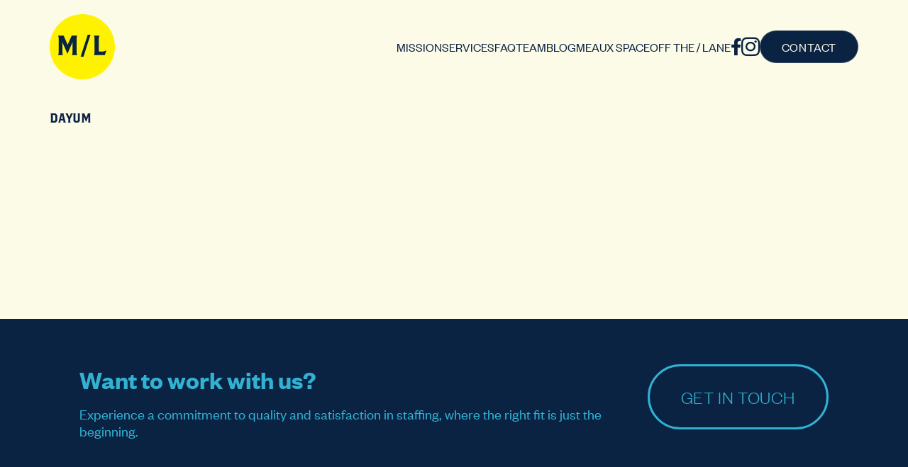

--- FILE ---
content_type: text/html; charset=UTF-8
request_url: https://mustardlane.com/tag/dayum/
body_size: 4686
content:
<!doctype html>
<html lang="en-US">
<head>
	<meta charset="UTF-8" />
	<meta name="viewport" content="width=device-width,initial-scale=1.0,user-scalable=no" />
	<!-- Google Tag Manager -->
	<script>(function(w,d,s,l,i){w[l]=w[l]||[];w[l].push({'gtm.start':
	new Date().getTime(),event:'gtm.js'});var f=d.getElementsByTagName(s)[0],
	j=d.createElement(s),dl=l!='dataLayer'?'&l='+l:'';j.async=true;j.src=
	'https://www.googletagmanager.com/gtm.js?id='+i+dl;f.parentNode.insertBefore(j,f);
	})(window,document,'script','dataLayer','GTM-WWKJGBV');</script>
	<!-- End Google Tag Manager -->

	<!-- This site is optimized with the Yoast SEO Premium plugin v26.6 (Yoast SEO v26.7) - https://yoast.com/wordpress/plugins/seo/ -->
	<title>DAYUM Archives - Mustard Lane</title>
	<meta name="robots" content="index, follow, max-snippet:-1, max-image-preview:large, max-video-preview:-1" />
	<link rel="canonical" href="https://mustardlane.com/tag/dayum/" />
	<meta property="og:locale" content="en_US" />
	<meta property="og:type" content="article" />
	<meta property="og:title" content="DAYUM Archives" />
	<meta property="og:url" content="https://mustardlane.com/tag/dayum/" />
	<meta property="og:site_name" content="Mustard Lane" />
	<meta name="twitter:card" content="summary_large_image" />
	<script type="application/ld+json" class="yoast-schema-graph">{"@context":"https://schema.org","@graph":[{"@type":"CollectionPage","@id":"https://mustardlane.com/tag/dayum/","url":"https://mustardlane.com/tag/dayum/","name":"DAYUM Archives - Mustard Lane","isPartOf":{"@id":"https://mustardlane.com/#website"},"breadcrumb":{"@id":"https://mustardlane.com/tag/dayum/#breadcrumb"},"inLanguage":"en-US"},{"@type":"BreadcrumbList","@id":"https://mustardlane.com/tag/dayum/#breadcrumb","itemListElement":[{"@type":"ListItem","position":1,"name":"Home","item":"https://mustardlane.com/"},{"@type":"ListItem","position":2,"name":"DAYUM"}]},{"@type":"WebSite","@id":"https://mustardlane.com/#website","url":"https://mustardlane.com/","name":"Mustard Lane","description":"A Must For Your Brand","publisher":{"@id":"https://mustardlane.com/#organization"},"potentialAction":[{"@type":"SearchAction","target":{"@type":"EntryPoint","urlTemplate":"https://mustardlane.com/?s={search_term_string}"},"query-input":{"@type":"PropertyValueSpecification","valueRequired":true,"valueName":"search_term_string"}}],"inLanguage":"en-US"},{"@type":"Organization","@id":"https://mustardlane.com/#organization","name":"Mustard Lane","url":"https://mustardlane.com/","logo":{"@type":"ImageObject","inLanguage":"en-US","@id":"https://mustardlane.com/#/schema/logo/image/","url":"https://mustardlane.com/wp-content/uploads/2024/02/ML-logo-jpg.jpg","contentUrl":"https://mustardlane.com/wp-content/uploads/2024/02/ML-logo-jpg.jpg","width":300,"height":31,"caption":"Mustard Lane"},"image":{"@id":"https://mustardlane.com/#/schema/logo/image/"},"sameAs":["https://www.facebook.com/MustardLane/","https://www.instagram.com/mustardlane/"]}]}</script>
	<!-- / Yoast SEO Premium plugin. -->


<link rel='dns-prefetch' href='//stats.wp.com' />
<link rel="alternate" type="application/rss+xml" title="Mustard Lane &raquo; Feed" href="https://mustardlane.com/feed/" />
<link rel="alternate" type="application/rss+xml" title="Mustard Lane &raquo; Comments Feed" href="https://mustardlane.com/comments/feed/" />
<script src="/wp-content/themes/lowvol23/js/gsap.min.js"></script>
<script src="/wp-content/themes/lowvol23/js/DrawSVGPlugin.min.js"></script>
<script src="/wp-content/themes/lowvol23/js/ScrollTrigger.min.js"></script>
<script src="/wp-content/themes/lowvol23/js/ScrollToPlugin.min.js"></script>
<script src="/wp-content/themes/lowvol23/js/SplitText.min.js"></script>
<script src="/wp-content/themes/lowvol23/js/alpine.min.js" defer></script>
<link rel="alternate" type="application/rss+xml" title="Mustard Lane &raquo; DAYUM Tag Feed" href="https://mustardlane.com/tag/dayum/feed/" />
<style id='wp-img-auto-sizes-contain-inline-css' type='text/css'>
img:is([sizes=auto i],[sizes^="auto," i]){contain-intrinsic-size:3000px 1500px}
/*# sourceURL=wp-img-auto-sizes-contain-inline-css */
</style>
<link rel='stylesheet' id='lowvol-style-css' href='https://mustardlane.com/wp-content/themes/lowvol23/style.css?ver=1.12' type='text/css' media='all' />
<link rel='stylesheet' id='fa-style-css' href='https://mustardlane.com/wp-content/themes/lowvol23/css/fontawesome.min.css?ver=6.3.0' type='text/css' media='all' />
<link rel='stylesheet' id='fa-brands-style-css' href='https://mustardlane.com/wp-content/themes/lowvol23/css/brands.min.css?ver=6.3.0' type='text/css' media='all' />
<link rel="https://api.w.org/" href="https://mustardlane.com/wp-json/" /><link rel="alternate" title="JSON" type="application/json" href="https://mustardlane.com/wp-json/wp/v2/tags/124" /><link rel="EditURI" type="application/rsd+xml" title="RSD" href="https://mustardlane.com/xmlrpc.php?rsd" />
<meta name="generator" content="WordPress 6.9" />
	<style>img#wpstats{display:none}</style>
			<script>
		// window.onbeforeunload = () => window.scrollTo(0,0);
		// if(history && history.scrollRestoration) history.scrollRestoration = "auto";
	</script>
<style id='global-styles-inline-css' type='text/css'>
:root{--wp--preset--aspect-ratio--square: 1;--wp--preset--aspect-ratio--4-3: 4/3;--wp--preset--aspect-ratio--3-4: 3/4;--wp--preset--aspect-ratio--3-2: 3/2;--wp--preset--aspect-ratio--2-3: 2/3;--wp--preset--aspect-ratio--16-9: 16/9;--wp--preset--aspect-ratio--9-16: 9/16;--wp--preset--color--black: #000000;--wp--preset--color--cyan-bluish-gray: #abb8c3;--wp--preset--color--white: #ffffff;--wp--preset--color--pale-pink: #f78da7;--wp--preset--color--vivid-red: #cf2e2e;--wp--preset--color--luminous-vivid-orange: #ff6900;--wp--preset--color--luminous-vivid-amber: #fcb900;--wp--preset--color--light-green-cyan: #7bdcb5;--wp--preset--color--vivid-green-cyan: #00d084;--wp--preset--color--pale-cyan-blue: #8ed1fc;--wp--preset--color--vivid-cyan-blue: #0693e3;--wp--preset--color--vivid-purple: #9b51e0;--wp--preset--gradient--vivid-cyan-blue-to-vivid-purple: linear-gradient(135deg,rgb(6,147,227) 0%,rgb(155,81,224) 100%);--wp--preset--gradient--light-green-cyan-to-vivid-green-cyan: linear-gradient(135deg,rgb(122,220,180) 0%,rgb(0,208,130) 100%);--wp--preset--gradient--luminous-vivid-amber-to-luminous-vivid-orange: linear-gradient(135deg,rgb(252,185,0) 0%,rgb(255,105,0) 100%);--wp--preset--gradient--luminous-vivid-orange-to-vivid-red: linear-gradient(135deg,rgb(255,105,0) 0%,rgb(207,46,46) 100%);--wp--preset--gradient--very-light-gray-to-cyan-bluish-gray: linear-gradient(135deg,rgb(238,238,238) 0%,rgb(169,184,195) 100%);--wp--preset--gradient--cool-to-warm-spectrum: linear-gradient(135deg,rgb(74,234,220) 0%,rgb(151,120,209) 20%,rgb(207,42,186) 40%,rgb(238,44,130) 60%,rgb(251,105,98) 80%,rgb(254,248,76) 100%);--wp--preset--gradient--blush-light-purple: linear-gradient(135deg,rgb(255,206,236) 0%,rgb(152,150,240) 100%);--wp--preset--gradient--blush-bordeaux: linear-gradient(135deg,rgb(254,205,165) 0%,rgb(254,45,45) 50%,rgb(107,0,62) 100%);--wp--preset--gradient--luminous-dusk: linear-gradient(135deg,rgb(255,203,112) 0%,rgb(199,81,192) 50%,rgb(65,88,208) 100%);--wp--preset--gradient--pale-ocean: linear-gradient(135deg,rgb(255,245,203) 0%,rgb(182,227,212) 50%,rgb(51,167,181) 100%);--wp--preset--gradient--electric-grass: linear-gradient(135deg,rgb(202,248,128) 0%,rgb(113,206,126) 100%);--wp--preset--gradient--midnight: linear-gradient(135deg,rgb(2,3,129) 0%,rgb(40,116,252) 100%);--wp--preset--font-size--small: 13px;--wp--preset--font-size--medium: 20px;--wp--preset--font-size--large: 36px;--wp--preset--font-size--x-large: 42px;--wp--preset--spacing--20: 0.44rem;--wp--preset--spacing--30: 0.67rem;--wp--preset--spacing--40: 1rem;--wp--preset--spacing--50: 1.5rem;--wp--preset--spacing--60: 2.25rem;--wp--preset--spacing--70: 3.38rem;--wp--preset--spacing--80: 5.06rem;--wp--preset--shadow--natural: 6px 6px 9px rgba(0, 0, 0, 0.2);--wp--preset--shadow--deep: 12px 12px 50px rgba(0, 0, 0, 0.4);--wp--preset--shadow--sharp: 6px 6px 0px rgba(0, 0, 0, 0.2);--wp--preset--shadow--outlined: 6px 6px 0px -3px rgb(255, 255, 255), 6px 6px rgb(0, 0, 0);--wp--preset--shadow--crisp: 6px 6px 0px rgb(0, 0, 0);}:where(.is-layout-flex){gap: 0.5em;}:where(.is-layout-grid){gap: 0.5em;}body .is-layout-flex{display: flex;}.is-layout-flex{flex-wrap: wrap;align-items: center;}.is-layout-flex > :is(*, div){margin: 0;}body .is-layout-grid{display: grid;}.is-layout-grid > :is(*, div){margin: 0;}:where(.wp-block-columns.is-layout-flex){gap: 2em;}:where(.wp-block-columns.is-layout-grid){gap: 2em;}:where(.wp-block-post-template.is-layout-flex){gap: 1.25em;}:where(.wp-block-post-template.is-layout-grid){gap: 1.25em;}.has-black-color{color: var(--wp--preset--color--black) !important;}.has-cyan-bluish-gray-color{color: var(--wp--preset--color--cyan-bluish-gray) !important;}.has-white-color{color: var(--wp--preset--color--white) !important;}.has-pale-pink-color{color: var(--wp--preset--color--pale-pink) !important;}.has-vivid-red-color{color: var(--wp--preset--color--vivid-red) !important;}.has-luminous-vivid-orange-color{color: var(--wp--preset--color--luminous-vivid-orange) !important;}.has-luminous-vivid-amber-color{color: var(--wp--preset--color--luminous-vivid-amber) !important;}.has-light-green-cyan-color{color: var(--wp--preset--color--light-green-cyan) !important;}.has-vivid-green-cyan-color{color: var(--wp--preset--color--vivid-green-cyan) !important;}.has-pale-cyan-blue-color{color: var(--wp--preset--color--pale-cyan-blue) !important;}.has-vivid-cyan-blue-color{color: var(--wp--preset--color--vivid-cyan-blue) !important;}.has-vivid-purple-color{color: var(--wp--preset--color--vivid-purple) !important;}.has-black-background-color{background-color: var(--wp--preset--color--black) !important;}.has-cyan-bluish-gray-background-color{background-color: var(--wp--preset--color--cyan-bluish-gray) !important;}.has-white-background-color{background-color: var(--wp--preset--color--white) !important;}.has-pale-pink-background-color{background-color: var(--wp--preset--color--pale-pink) !important;}.has-vivid-red-background-color{background-color: var(--wp--preset--color--vivid-red) !important;}.has-luminous-vivid-orange-background-color{background-color: var(--wp--preset--color--luminous-vivid-orange) !important;}.has-luminous-vivid-amber-background-color{background-color: var(--wp--preset--color--luminous-vivid-amber) !important;}.has-light-green-cyan-background-color{background-color: var(--wp--preset--color--light-green-cyan) !important;}.has-vivid-green-cyan-background-color{background-color: var(--wp--preset--color--vivid-green-cyan) !important;}.has-pale-cyan-blue-background-color{background-color: var(--wp--preset--color--pale-cyan-blue) !important;}.has-vivid-cyan-blue-background-color{background-color: var(--wp--preset--color--vivid-cyan-blue) !important;}.has-vivid-purple-background-color{background-color: var(--wp--preset--color--vivid-purple) !important;}.has-black-border-color{border-color: var(--wp--preset--color--black) !important;}.has-cyan-bluish-gray-border-color{border-color: var(--wp--preset--color--cyan-bluish-gray) !important;}.has-white-border-color{border-color: var(--wp--preset--color--white) !important;}.has-pale-pink-border-color{border-color: var(--wp--preset--color--pale-pink) !important;}.has-vivid-red-border-color{border-color: var(--wp--preset--color--vivid-red) !important;}.has-luminous-vivid-orange-border-color{border-color: var(--wp--preset--color--luminous-vivid-orange) !important;}.has-luminous-vivid-amber-border-color{border-color: var(--wp--preset--color--luminous-vivid-amber) !important;}.has-light-green-cyan-border-color{border-color: var(--wp--preset--color--light-green-cyan) !important;}.has-vivid-green-cyan-border-color{border-color: var(--wp--preset--color--vivid-green-cyan) !important;}.has-pale-cyan-blue-border-color{border-color: var(--wp--preset--color--pale-cyan-blue) !important;}.has-vivid-cyan-blue-border-color{border-color: var(--wp--preset--color--vivid-cyan-blue) !important;}.has-vivid-purple-border-color{border-color: var(--wp--preset--color--vivid-purple) !important;}.has-vivid-cyan-blue-to-vivid-purple-gradient-background{background: var(--wp--preset--gradient--vivid-cyan-blue-to-vivid-purple) !important;}.has-light-green-cyan-to-vivid-green-cyan-gradient-background{background: var(--wp--preset--gradient--light-green-cyan-to-vivid-green-cyan) !important;}.has-luminous-vivid-amber-to-luminous-vivid-orange-gradient-background{background: var(--wp--preset--gradient--luminous-vivid-amber-to-luminous-vivid-orange) !important;}.has-luminous-vivid-orange-to-vivid-red-gradient-background{background: var(--wp--preset--gradient--luminous-vivid-orange-to-vivid-red) !important;}.has-very-light-gray-to-cyan-bluish-gray-gradient-background{background: var(--wp--preset--gradient--very-light-gray-to-cyan-bluish-gray) !important;}.has-cool-to-warm-spectrum-gradient-background{background: var(--wp--preset--gradient--cool-to-warm-spectrum) !important;}.has-blush-light-purple-gradient-background{background: var(--wp--preset--gradient--blush-light-purple) !important;}.has-blush-bordeaux-gradient-background{background: var(--wp--preset--gradient--blush-bordeaux) !important;}.has-luminous-dusk-gradient-background{background: var(--wp--preset--gradient--luminous-dusk) !important;}.has-pale-ocean-gradient-background{background: var(--wp--preset--gradient--pale-ocean) !important;}.has-electric-grass-gradient-background{background: var(--wp--preset--gradient--electric-grass) !important;}.has-midnight-gradient-background{background: var(--wp--preset--gradient--midnight) !important;}.has-small-font-size{font-size: var(--wp--preset--font-size--small) !important;}.has-medium-font-size{font-size: var(--wp--preset--font-size--medium) !important;}.has-large-font-size{font-size: var(--wp--preset--font-size--large) !important;}.has-x-large-font-size{font-size: var(--wp--preset--font-size--x-large) !important;}
/*# sourceURL=global-styles-inline-css */
</style>
</head>
<body class="archive tag tag-dayum tag-124 wp-theme-lowvol23 post-and-the-laner-of-the-week-is-lisa-bettencourt"	x-data="{
		lastScrollTop: 0,
		scrollDir: 'up',
		st: null,
		close: false
	}"
	x-bind:class="close ? 'nav-open' : ''"
>
<!-- Google Tag Manager (noscript) -->
<noscript><iframe src="https://www.googletagmanager.com/ns.html?id=GTM-WWKJGBV"
height="0" width="0" style="display:none;visibility:hidden"></iframe></noscript>
<!-- End Google Tag Manager (noscript) -->
<div id="page">
		<header
		x-on:scroll.window="
			st = window.pageYOffset || document.documentElement.scrollTop
			scrollDir = st > lastScrollTop ? 'down' : 'up'
			lastScrollTop = st <= 0 ? 0 : st" 
		x-bind:class="[
			scrollDir === 'up' || st <= 120 ? 'nav-show' : '', 
			st <= 120 ? 'hero-active' : '',
			st >= 120 ? 'scrolled-past' : '',
			st >= 360 ? 'scrolled-beyond' : ''
		]" 
	>
		<div class="container" x-bind:class="close ? 'menu-open' : ''">
			<div id="ml-logo">
				<a href="/">
					<img width="68" src="https://mustardlane.com/wp-content/themes/lowvol23/img/ml.svg" alt="M/L" />
				</a>
			</div>
			<button class="hamburger" x-on:click="close = !close" x-bind:class="close ? 'close' : ''">
				<span></span>
				<span></span>
				<span></span>
			</button>
			<div id="nav-links">
								<nav>
					<ul x-data="{}" x-on:click="if (window.innerWidth < 1180 && $event.target.tagName === 'A') {close = !close}">
					<li id="menu-item-9" class="menu-item menu-item-type-custom menu-item-object-custom menu-item-9"><a href="/#mission">Mission</a></li>
<li id="menu-item-10" class="menu-item menu-item-type-custom menu-item-object-custom menu-item-10"><a href="/#services">Services</a></li>
<li id="menu-item-11" class="menu-item menu-item-type-custom menu-item-object-custom menu-item-11"><a href="/#faq">FAQ</a></li>
<li id="menu-item-12" class="menu-item menu-item-type-custom menu-item-object-custom menu-item-12"><a href="/#team">Team</a></li>
<li id="menu-item-13" class="menu-item menu-item-type-custom menu-item-object-custom menu-item-13"><a href="/#blog">Blog</a></li>
<li id="menu-item-14" class="menu-item menu-item-type-custom menu-item-object-custom menu-item-14"><a href="/#meaux-space">Meaux Space</a></li>
<li id="menu-item-15" class="menu-item menu-item-type-custom menu-item-object-custom menu-item-15"><a href="/#off-the-lane">Off The / Lane</a></li>
					</ul>
				</nav>
								<div class="social">
	<ul>
		<li>
			<a href="https://www.facebook.com/MustardLane/" target="_blank">
				<i class="fa-brands fa-facebook-f"></i>
			</a>
		</li>
		<li>
			<a href="https://www.instagram.com/mustardlane/" target="_blank">
				<i class="fa-brands fa-instagram"></i>
			</a>
		</li>
	</ul>
</div>			</div>
			<div id="contact">
				<a href="/contact" class="button" x-on:click="document.body.style.cursor='wait';">
					<span>Contact</span>
				</a>
			</div>
		</div>
	</header><main>
	<section>
		<div class="container">
			<div class="hdr-copy">
				<h1 class="archive-title">
					DAYUM				</h1>
			</div>
							<div class="content archive-description">
									</div>
					</div>
	</section>
</main>
	<footer>
		<div class="container">
			<div id="footer-cta">
				<div>
										<h5>Want to work with us?</h5>
<p>Experience a commitment to quality and satisfaction in staffing, where the right fit is just the beginning.</p>
				</div>
				<div>
					<a href="/contact" class="button" x-on:click="document.body.style.cursor='wait';">
						<span>Get in Touch</span>
					</a>
				</div>
			</div>
			<hr />
			<div id="footer-links">
				<div>
					<p>
						<span>&copy;2026 Mustard Lane.  All rights reserved. | <a style="white-space:nowrap;" href="tel:+12126861876">212-686-1876</a></span> <!-- <span class="pipe"> | </span> Privacy Policy <span class="pipe"> | </span> Terms of Use -->
					</p>
										<nav>
						<ul>
						<li class="menu-item menu-item-type-custom menu-item-object-custom menu-item-9"><a href="/#mission">Mission</a></li>
<li class="menu-item menu-item-type-custom menu-item-object-custom menu-item-10"><a href="/#services">Services</a></li>
<li class="menu-item menu-item-type-custom menu-item-object-custom menu-item-11"><a href="/#faq">FAQ</a></li>
<li class="menu-item menu-item-type-custom menu-item-object-custom menu-item-12"><a href="/#team">Team</a></li>
<li class="menu-item menu-item-type-custom menu-item-object-custom menu-item-13"><a href="/#blog">Blog</a></li>
<li class="menu-item menu-item-type-custom menu-item-object-custom menu-item-14"><a href="/#meaux-space">Meaux Space</a></li>
<li class="menu-item menu-item-type-custom menu-item-object-custom menu-item-15"><a href="/#off-the-lane">Off The / Lane</a></li>
						</ul>
					</nav>
									</div>
				<div>
					<div class="social">
	<ul>
		<li>
			<a href="https://www.facebook.com/MustardLane/" target="_blank">
				<i class="fa-brands fa-facebook-f"></i>
			</a>
		</li>
		<li>
			<a href="https://www.instagram.com/mustardlane/" target="_blank">
				<i class="fa-brands fa-instagram"></i>
			</a>
		</li>
	</ul>
</div>				</div>
			</div>
		</div>
	</footer>
</div> <!-- #page -->
<script type="speculationrules">
{"prefetch":[{"source":"document","where":{"and":[{"href_matches":"/*"},{"not":{"href_matches":["/wp-*.php","/wp-admin/*","/wp-content/uploads/*","/wp-content/*","/wp-content/plugins/*","/wp-content/themes/lowvol23/*","/*\\?(.+)"]}},{"not":{"selector_matches":"a[rel~=\"nofollow\"]"}},{"not":{"selector_matches":".no-prefetch, .no-prefetch a"}}]},"eagerness":"conservative"}]}
</script>
<script type="text/javascript" id="jetpack-stats-js-before">
/* <![CDATA[ */
_stq = window._stq || [];
_stq.push([ "view", {"v":"ext","blog":"45603625","post":"0","tz":"-5","srv":"mustardlane.com","arch_tag":"dayum","arch_results":"1","j":"1:15.4"} ]);
_stq.push([ "clickTrackerInit", "45603625", "0" ]);
//# sourceURL=jetpack-stats-js-before
/* ]]> */
</script>
<script type="text/javascript" src="https://stats.wp.com/e-202603.js" id="jetpack-stats-js" defer="defer" data-wp-strategy="defer"></script>
<script> (function(){ var s = document.createElement('script'); var h = document.querySelector('head') || document.body; s.src = 'https://acsbapp.com/apps/app/dist/js/app.js'; s.async = true; s.onload = function(){ acsbJS.init({ statementLink : '', footerHtml : '', hideMobile : false, hideTrigger : false, disableBgProcess : false, language : 'en', position : 'right', leadColor : '#001a36', triggerColor : '#011832', triggerRadius : '50%', triggerPositionX : 'right', triggerPositionY : 'bottom', triggerIcon : 'wheels', triggerSize : 'medium', triggerOffsetX : 20, triggerOffsetY : 20, mobile : { triggerSize : 'small', triggerPositionX : 'right', triggerPositionY : 'bottom', triggerOffsetX : 10, triggerOffsetY : 0, triggerRadius : '50%' } }); }; h.appendChild(s); })(); </script>
</body>
</html>

--- FILE ---
content_type: text/css
request_url: https://mustardlane.com/wp-content/themes/lowvol23/style.css?ver=1.12
body_size: 8127
content:
/*
	Theme Name: lowvol 2023
	Author: WAV
	Description: nuts and bolts theme
	Version: 1.12
	Requires at least: 6.1
	Tested up to: 6.1
	Requires PHP: 8.1
*/

html{color:#000;background:#FFF}body,div,dl,dt,dd,ul,ol,li,h1,h2,h3,h4,h5,h6,pre,code,form,fieldset,legend,input,textarea,p,blockquote,th,td{margin:0;padding:0}table{border-collapse:collapse;border-spacing:0}fieldset,img{border:0}address,caption,cite,code,dfn,em,strong,th,var{font-style:normal;font-weight:normal}ol,ul{list-style:none}caption,th{text-align:left}h1,h2,h3,h4,h5,h6{font-size:100%;font-weight:normal}q:before,q:after{content:''}abbr,acronym{border:0;font-variant:normal}sup{vertical-align:text-top}sub{vertical-align:text-bottom}input,textarea,select{font-family:inherit;font-size:inherit;font-weight:inherit;*font-size:100%}legend{color:#000}#yui3-css-stamp.cssreset{display:none}

html {box-sizing:border-box;}*,*:before,*:after{box-sizing:inherit;}

html {
	font-size: 62.5%;
	scroll-behavior: smooth;
}

:root {
	--mlYellow: #fff200;
	--mlBlue: #32b1d2;
	--sunlitYellow: #ebed31;
	--creamyIvory: #fcfbe8;
	--deepBlue: #0a2342;
	--brownGray: #7C706A;
	--electricYellow: #fffaa1;
	--midnightBlue: #09203d;
	--midnightNavy: #0e3151;
	--mintBlue: #9beaff;
	--offWhite: #fffef0;
	--paleYellow: #fcfbe8;
	--softAqua: #c9f2f4;
	--softButter: #fefac4;
	--skyBlue: #97e9ff;
	--error: #800020;
	--scaling-factor-b: 0.81;
	--scaling-factor-c: 0.51;
	--scaling-factor: 0.45;
	--scaling-factor-d: 0.33;
}

@font-face {
	font-family: 'Founders Grotesk Regular';
	src: url('font/founders-grotesk/founders-grotesk-regular.woff2') format('woff2');
}

@font-face {
	font-family: 'Founders Grotesk Semibold';
	src: url('font/founders-grotesk/founders-grotesk-semibold.woff2') format('woff2');
}

@font-face {
	font-family: 'Founders Grotesk Bold';
	src: url('font/founders-grotesk/founders-grotesk-bold.woff2') format('woff2');
}

@font-face {
	font-family: 'Founders Grotesk Medium';
	src: url('font/founders-grotesk/founders-grotesk-medium.woff2') format('woff2');
}

@font-face {
	font-family: 'Founders Grotesk Light';
	src: url('font/founders-grotesk/founders-grotesk-light.woff2') format('woff2');
}

@font-face {
	font-family: 'Brothers Regular';
	src: url('font/brothers/BrothersOT-Regular.otf') format('opentype');
}



body {
	font-family: 'Founders Grotesk Regular',sans-serif;
}

header .container,
#nav-links,
header ul,
.hero-container,
.field-group-label,
#client-logos ul,
#services-timeline,
.service,
#services-list li,
#contact-intro-img div:last-child,
#meaux-space-container .copy,
#author-container > div {
	align-items: center;
}

#client-logos {
	animation: marqueeAlt 27s linear infinite;
}

.rotateCW {
	animation: rotationCW 180s infinite linear;
}

.rotateCCW {
	animation: rotationCCW 180s infinite linear;
}

#ml-logo {
	aspect-ratio: 1;
}

#ml-logo {
	background-color: var(--mlYellow);
}

header.scrolled-past,
#hero,
#services,
.service-description.copy,
footer a.button:hover,
footer .social a {
	background-color: var(--mlBlue);
}

#mission,
#clients,
#team,
#laners,
#blog,
#meaux-space,
#off-the-lane {
	background-color: var(--paleYellow);
}

button,
.button,
.wp-element-button,
#faq,
footer {
	background-color: var(--deepBlue);
}

footer .social a:hover {
	background-color: var(--midnightNavy);
}

button:hover,
.button:hover,
.wp-element-button:hover {
	background-color: var(--mlYellow);
}

#laners-container {
	background-color: var(--electricYellow);
}

#meaux-space-container {
	background-color: var(--skyBlue);
}

body.page,
body.blog,
body.single-post,
body.archive,
header.scrolled-beyond,
header.scrolled-beyond #nav-links,
body:not(.home) header.scrolled-beyond,
body:not(.home) header.scrolled-past  {
	background-color: var(--creamyIvory);
}

#form-general-container {
	background-color: var(--softAqua);
}

#form-join-container {
	background-color: var(--softButter);
}

footer a.button {
	background-color: transparent;
}

.stroke::after {
	background-repeat: no-repeat;
}

.checkbox-radio-group input:checked + label + span {
	background-size: contain;
}

footer a.button {
	border: 3px solid var(--mlBlue);
}

.service-description.copy {
	border: 2px solid #ade8fc;
}

.checkbox-radio-group label + span {
	border: 2px solid var(--deepBlue);
}

#contact a,
.hamburger span {
	border: 1px solid rgba(255,255,255,.18);
}

#all-faq .faq:first-child {
	border-top: 2px solid var(--mlBlue);
}

#services-timeline-container::before {
	border-right: 2px solid var(--mintBlue);
}

#client-logo-container::before {
	border-bottom: 2px solid var(--deepBlue);
}

.legend-copy,
#client-logo-container::after {
	border-bottom: 2px solid var(--deepBlue);
}

#all-faq .faq {
	border-bottom: 2px solid var(--mlBlue);
}

header.scrolled-past {
	border-bottom: 2px solid var(--deepBlue);
}

header.scrolled-beyond {
	border-bottom: 0;
}

#ml-logo,
.service:nth-child(odd) h3::after,
.service:nth-child(even) h3::before,
.checkbox-radio-group label + span,
footer .social a {
	border-radius: 50%;
}

#video-container video {
	border-radius: 264px;
}

#team-members picture,
#author-container picture {
	border-radius: 180px;
}

button,
.button,
.wp-element-button {
	border-radius: 72px;
}

#laners-container,
#meaux-space-container,
#blog-posts img,
.form-container {
	border-radius: 26px;
}

.service-description.copy {
	border-radius: 9px;
}

#ml-logo:hover {
	border-radius: 0;
}

.visually-hidden,
input,
select,
textarea,
button,
footer hr {
	border: 0 none;
}

#shape-circles,
#arr-more,
.lines::after,
#client-logo-container::after {
	bottom: 0;
}

.service-description.copy {
	box-shadow: 6px 6px 0 0 rgba(0,0,0,.12);
}

.visually-hidden {
	clip: rect(0, 0, 0, 0);
}

header a,
.hdr-copy,
#laners-container h2,
#team-members li,
#blog h4,
#blog h4 a,
#all-blog-posts h4,
#all-blog-posts h4 a,
button:hover,
.button:hover,
.wp-element-button:hover,
input::placeholder,
select,
textarea::placeholder,
.page:not(.page-home) main .content h2,
.page:not(.page-home) main .content p,
.single-post article,
footer a.button:hover,
footer .social a {
	color: var(--deepBlue);
}

.page.page-home header.hero-active #nav-links a,
button,
.button,
.wp-element-button,
header nav a:hover,
header .social a:hover,
#hero .h1 {
	color: var(--creamyIvory);
}

#faq h2,
.page.page-home header.hero-active #nav-links a:hover,
header.scrolled-past nav a:hover,
header.scrolled-past .social a:hover,
body:not(.home) header nav a:hover,
body:not(.home) header .social a:hover,
footer,
footer a,
footer .button,
footer .social a:hover {
	color: var(--mlBlue);
}

.service h3,
#all-faq {
	color: var(--mintBlue);
}

#services,
#services .hdr-copy h2,
#services a {
	color: var(--offWhite);
}

#services-list li.service-active a {
	color: var(--midnightBlue);
}

.form-submitted-error {
	color: var(--error);
}

main p a {
	color: var(--midnightNavy);
}

	main p a:hover {
		color: var(--midnightNavy);
		filter: brightness(150%);
	}

.checkbox-radio-group input::before,
.stroke::after,
#client-logo-container::before,
#client-logo-container::after,
#services-timeline-container::before,
.service:nth-child(odd) h3::after,
.service:nth-child(even) h3::before  {
	content: " ";
}

label,
.checkbox-radio-group input,
button,
.faq {
	cursor: pointer;
}

button,
.button,
.wp-element-button,
#ml-logo,
#meaux-space-container,
#otl-container,
#blog-posts,
#contact-forms .container,
footer .social a {
	display: grid;
}

header .container,
header ul,
footer ul,
#nav-links,
.hero-container,
.hdr-copy,
#contact-form > .container,
fieldset,
.checkbox-radio-group,
.checkbox-radio-group > div,
.field-group-label,
.is-layout-flex,
#client-logos,
#client-logos ul,
#client-logos ul li,
#services-container,
#services-timeline,
.service,
#services-list li,
#team-members,
#blog-thoughts,
#meaux-space-container .copy,
#contact-intro-img,
#contact-intro-img div:last-child,
#author-container,
#author-container > div,
footer .container > div {
	display: flex;
}

.service:nth-child(odd) h3::after,
.service:nth-child(even) h3::before,
.faq-open .answer,
.faq-oc span,
#team-members picture,
#team-members picture img,
#post-featured-image img,
#author-container picture,
#author-container picture img,
label:not(.visually-hidden),
.label,
.checkbox-radio-group label + span {
	display: block;
}

.wp-block-button,
.stroke {
	display: inline-block;
}

.hamburger {
	display: none;
}

#footer-cta > div:first-child {
	flex: 1;
}

.checkbox-radio-group > div,
.field-group-label {
	flex-direction: row-reverse;
}

#services-timeline {
	flex-direction: column;
}

fieldset,
.checkbox-radio-group,
#footer-links nav ul {
	flex-wrap: wrap;
}

.service h3,
#blog h4,
#all-blog-posts h4,
footer h5 {
	font-family: 'Founders Grotesk Semibold';
}

#team-members li h4,
.single-post article h1 {
	font-family: 'Founders Grotesk Bold';
}

#services-list {
	font-family: 'Founders Grotesk Medium';
}

#hero .h1,
#services-list,
.faq .question,
.hdr-copy .faq p,
#footer-cta .button,
#footer-links {
	font-family: 'Founders Grotesk Light';
}

.hdr-copy h1,
.hdr-copy h2,
legend {
	font-family: 'Brothers Regular';
}

#hero .h1 {
	font-size: clamp(calc(12.396rem * var(--scaling-factor)),7.521vw,10.83rem);
}

.inner-container h2,
.content h2 {
	font-size: clamp(calc(10.23rem * var(--scaling-factor)),7.104vw,10.23rem);
}

.single-post article h1 {
	font-size: clamp(calc(5.4rem * var(--scaling-factor)),3.75vw,5.4rem);
}

footer .social a .fa-facebook-f {
	font-size: 5.26rem;
}

#services-list {
	/* font-size: 5.7rem; */
	font-size: clamp(calc(4.8rem * var(--scaling-factor)),3.333vw,4.8rem);
}

.single-post article h2 {
	font-size: clamp(calc(4.6rem * var(--scaling-factor)),3.15vw,4.6rem);
}

.hdr-copy p,
h3 {
	font-size: clamp(calc(4.41rem * var(--scaling-factor)),3.062vw,4.41rem);
}

.single-post article h3 {
	font-size: clamp(calc(4.32rem * var(--scaling-factor)),3vw,4.32rem);
}

footer .social a {
	font-size: 4.2rem;
}

legend {
	font-size: clamp(calc(4.14rem * var(--scaling-factor)),2.875vw,4.14rem);
}

footer h5 {
	font-size: clamp(calc(4.1rem * var(--scaling-factor)),2.847vw,4.1rem);
}

.faq .question,
#blog h4,
#all-blog-posts h4 {
	font-size: clamp(1.86rem,2.5vw,3.6rem);
}

header .social .fa-instagram {
	font-size: 3rem;
}

.hdr-copy .faq p {
	font-size: clamp(1.77rem,2.08vw,3rem);
}


footer .button {
	font-size: clamp(calc(2.82rem * var(--scaling-factor-b)),1.958vw,2.82rem);
}

#team-members h4,
#author-container .author-name {
	font-size: clamp(calc(2.784rem * var(--scaling-factor)),1.933vw,2.784rem);
}

header .social .fa-facebook-f {
	font-size: 2.46rem;
}

.form-container p,
.content p,
label,
.label {
	font-size: 2.34rem;
}

#footer-cta p {
	font-size: clamp(1.44rem,1.597vw,2.3rem);
}

.copy p,
#blog-posts p,
.single-post article p,
.single-post article ul,
.single-post article ol,
.page-template-default main .content ul,
.page-template-default main .content ol {
	font-size: clamp(1.74rem,1.527vw,2.2rem);
}

.service h3 {
	font-size: 2rem;
}

.hdr-copy h1,
.hdr-copy h2,
#all-faq {
	font-size: clamp(calc(2rem * var(--scaling-factor-b)),1.388vw,2rem);
}

#footer-links {
	font-size: 1.85rem;
}

#team-members p,
#author-container time,
input,
select,
textarea,
.checkbox-radio-group label,
.checkbox-radio-group .label {
	font-size: 1.8rem;
}

header nav,
button,
.button,
.wp-element-button {
	font-size: 1.7rem;
}

label[for="join-dob"] {
	font-size: 1.5rem;
}

label.visually-hidden {
	font-size: 1.35rem;
}

.single-post article p em {
	font-style: italic;
}

.single-post article p strong,
.single-post article p strong em {
	font-weight: bold;
}

#footer-cta {
	gap: 135px;
}

#otl-container {
	gap: clamp(calc(112px * var(--scaling-factor)),8.125vw,117px);
}

#team-members {
	gap: 72px;
}

#contact-forms > .container {
	gap: 52px;
}

header .container,
#nav-links {
	gap: 48px;
}

#contact-intro-img,
.checkbox-radio-group-gap,
footer .social ul {
	gap: 29px;
}

#meaux-space-container {
	gap: 27px;
}

header ul {
	gap: 21px;
}

fieldset {
	gap: 20px;
}

.hdr-copy,
#blog-posts,
fieldset {
	gap: 20px;
}

#services-list li {
	gap: 6px;
}

#blog-posts {
	grid-template-columns: repeat(3,1fr); 
}

#contact-forms .container {
	grid-template-columns: repeat(2,1fr); 
}

#meaux-space-container {
	grid-template-columns: 1.26fr 1fr; 
}

#otl-container {
	grid-template-columns: 1fr 1.26fr; 
}

#hero,
#hero-slideshow,
#hero-slideshow .slide,
#services {
	height: 100svh;
}

.hero-container,
#services-timeline-container,
#services-timeline-container::before {
	height: 100%;
}

.service-img {
	height: 420px;
}

input,
select {
	height: 57px;
}

header .container,
.checkbox-radio-group,
footer .container > div {
	justify-content: space-between;
}

.checkbox-radio-group.checkbox-radio-group-gap {
	justify-content: flex-start;
}

#blog-thoughts,
#contact-intro-img div:last-child {
	justify-content: center;
}

.checkbox-radio-group > div {
	justify-content: flex-end;
}

#hero .hero-container,
#arr-more,
#client-logo-container::before,
#client-logo-container::after,
#services-timeline-container::before,
.service-img img {
	left: 50%;
}

#hero-slideshow,
#hero-slideshow .slide,
.checkbox-radio-group input {
	left: 0;
}

.lines::after {
	left: -7%;
}

#nav-links
button,
.button,
.wp-element-button,
#laners-container h3,
.copy p {
	letter-spacing: .06rem;
}

#footer-links {
	line-height: 1.8;
}

legend {
	line-height: 1.5;
}

textarea {
	line-height: 1.35;
}

h3,
.hdr-copy p,
.content p {
	line-height: 1.26;
}

#footer-cta p {
	line-height: 1.2;
}

#hero .h1 {
	line-height: .99;
}

.content h2 {
	line-height: .9;
}

.single-post article ul,
.page-template-default main .content ul {
	list-style-type: disc;
}

.single-post article ol,
.page-template-default main .content ol {
	list-style-type: decimal;
}

#services-list {
	margin: 50px 0;
}

#client-logo-container {
	margin: 40px 0;
}

.container,
#hero .h1,
.form-container button,
#post-featured-image img {
	margin: 0 auto;
}

.aligncenter.is-type-rich iframe {
	margin-right: auto !important;
	margin-left: auto !important;
}

.visually-hidden {
	margin: -1px;
}

#contact-forms {
	margin-top: clamp(40px,8.333vw,120px);
}

#services .hdr-copy {
	margin-top: 99px;
}

.hdr-copy + .content {
	margin-top: 30px;
}

.single-post h2 + p,
.single-post h3 + p {
	margin-top: 1.05rem;
}

#otl-container h2 {
	margin-bottom: 60px;
}

.content h2 {
	margin-bottom: 48px;
}

.inner-container .copy p {
	margin-bottom: 39px;
}

.legend-copy {
	margin-bottom: 28px;
}

.content p,
.single-post article p,
.single-post article ul,
.single-post article ol,
.page-template-default main .content ul,
.page-template-default main .content ol {
	margin-bottom: 2.1rem;
}

label:not(.visually-hidden),
.label,
#footer-cta h5 {
	margin-bottom: 16px;
}

.hdr-copy .faq .question,
.form-container p {
	margin-bottom: 1rem;
}

.field-group-label label:not(.visually-hidden) {
	margin-bottom: 0;
}

.single-post article ul,
.page-template-default main .content ul {
	margin-left: 2.4ch;
}

#nav-links {
	margin-left: auto;
}

.mask {
	-webkit-mask-repeat: no-repeat;
	mask-repeat: no-repeat;
}

.mask {
	-webkit-mask-image: url(img/shape-8.svg);
	mask-image: url(img/shape-8.svg);
}

.container {
	max-width: 1440px;
}

#client-logo-container::before,
#client-logo-container::after {
	max-width: 1300px;
}

	@media (max-width: 1439px) {
		#client-logo-container::before,
		#client-logo-container::after {
			max-width: calc(100vw - 140px);
		}
	}

#hero .h1 {
	max-width: clamp(280px,75vw,1080px);
}

.hdr-copy > div:first-child {
	min-width: 310px;
}

main > section {
	min-height: 96px;
}

button,
.button,
.wp-element-button {
	min-height: 46px;
}

#client-logos img {
	object-fit: contain;
}

#laners-container #video-container video,
#blog-posts img,
#team-members img,
.mask img,
#post-featured-image img,
#author-container .author-pic {
	object-fit: cover;
}

.slide.active,
#services-list a:hover::before,
#services-list li.service-active svg,
#services-list li:not(.service-active):hover svg {
	opacity: 1;
}

input::placeholder,
option[disabled] {
	opacity: .78;
}

.checkbox-radio-group input {
	opacity: .01;
}

.slide,
#line-scribble,
#circle-draw,
#arr-more,
#services-list svg,
.page-contact #mission-line,
.visually-hidden {
	opacity: 0;
}

.visually-hidden,
#hero,
#client-logo-container,
#services,
#faq,
#team,
#team-members picture,
#video-container,
#meaux-space-container,
#off-the-lane,
#contact-intro-wrapper > div:last-child,
#author-container picture {
	overflow: hidden;
}

body.nav-open {
	overflow-y: hidden;
}

#faq {
	padding: clamp(calc(126px * var(--scaling-factor-b)),8.75vw,126px) 0 clamp(calc(130px * var(--scaling-factor-b)),9.027vw,130px);
}

#mission {
	padding: clamp(calc(112px * var(--scaling-factor-d)),7.777vw,112px) 0 clamp(calc(56px * var(--scaling-factor-b)),3.888vw,56px);
}

#team {
	padding: clamp(calc(105px * var(--scaling-factor-b)),7.291vw,105px) 0 clamp(calc(135px * var(--scaling-factor-b)),9.375vw,135px);
}

#blog-container {
	padding: 88px 0 54px;
}

#laners-container {
	padding: clamp(calc(70px * var(--scaling-factor-b)),4.861vw,70px) 0 clamp(calc(105px * var(--scaling-factor-b)),7.291vw,105px);
}

#off-the-lane {
	padding: 60px 0 66px;
}

#meaux-space-container {
	padding: clamp(calc(56px * var(--scaling-factor-b)),3.888vw,56px) clamp(calc(42px * var(--scaling-factor-b)),2.916vw,42px) clamp(calc(56px * var(--scaling-factor-b)),3.888vw,56px) clamp(calc(110px * var(--scaling-factor-b)),7.638vw,110px);
}

#meaux-space {
	padding-top: 54px;
}

.legend-copy {
	padding: 0 15px 24px;
}

.img-container {
	padding: 40px 0;
}

#client-logo-container {
	padding: 36px 0;
}

.inner-container h3 {
	padding: 24px 0;
}

#blog h4,
#all-blog-posts h4 {
	padding: 12px 0;
}

textarea {
	padding: 20px;
}

#laners-container .copy {
	padding: 0 clamp(calc(178px * var(--scaling-factor)),12.361vw,178px);
}

.container,
#post-featured-image {
	padding: 0 70px;
}

button,
.button,
.wp-element-button {
	padding: 0 30px;
}

.form-container {
	padding: clamp(18px,2.777vw,40px) clamp(15px,2.777vw,40px);
}

#laners-container .copy p {
	padding: 32px 45px 0;
}

input,
select {
	padding: 0 20px;
}

#footer-links p .pipe {
	padding: 0 9px;
}

.service-description.copy {
	padding: 9px;
}

.visually-hidden,
#hero {
	padding: 0;
}

.page:not(.page-home),
.blog,
.single-post,
.archive,
.error404 {
	padding-top: 128px;
}

.blog main,
.page:not(.page-home).page-contact main,
.archive main {
	padding-top: 21px;
}

.page:not(.page-home) main,
.single-post main {
	padding-top: 42px;
}

#clients {
	padding-bottom: clamp(calc(118px * var(--scaling-factor-d)),8.194vw,118px);
}

.page:not(.page-home) main,
.blog main,
.single-post main,
.archive main {
	padding-bottom: 205px;
}

legend + p {
	padding-left: 3px;
}

button,
.button,
.wp-element-button,
#ml-logo,
footer .social a {
	place-items: center;
}

.checkbox-radio-group > div,
.stroke,
.h2-line,
#hero,
#client-logo-container,
#services,
#services-list a,
#services-timeline-container,
.service:nth-child(odd) h3,
.service:nth-child(even) h3,
.service-img,
#faq .container,
.faq,
#team .container,
#video-container,
#video-container video,
#meaux-space-container,
#otl-container > div:first-child,
#contact-intro-img,
#contact-intro-img > div,
.field-group {
	position: relative;
}

header {
	position: fixed;
}

.visually-hidden,
#shape-circles,
#shape-cross,
#hero-slideshow,
#hero-slideshow .slide,
#hero .hero-container,
#arr-more,
#line-scribble,
#circle-draw,
.checkbox-radio-group input,
.stroke::after,
#client-logo-container::before,
#client-logo-container::after,
#clients-circle-container,
#services-circle-container,
#services-timeline-container,
#services-timeline-container::before,
.service:nth-child(odd) h3::after,
.service:nth-child(even) h3::before,
.service-img img,
#shape-star,
.faq-oc,
#team-circle-container,
#shape-petals,
#team-arrow-container,
#shape-8-alt,
#squiggle-container,
#wavy-line,
#scribble  {
	position: absolute;
}

#wavy-line {
	right: -60px;
}

#shape-cross,
#services-timeline-container {
	right: 0;
}

fieldset {
	row-gap: 28px;
}

.service-description.copy {
	text-align: left;
}

#hero .h1,
#team-members li,
#laners-container,
#footer-cta .button,
#blog-container h2,
#blog-container h3,
#blog-read-more,
#blog-load-more,
.single-post article .has-text-align-center,
.form-submitted-msg {
	text-align: center;
}

.single-post article .has-text-align-right  {
	text-align: right;
}

header a,
button,
.button,
.wp-element-button,
.hdr-copy h2,
#blog h4 a,
#all-blog-posts h4 a,
#services a,
footer a {
	text-decoration: none;
}

#footer-links nav a:hover {
	text-decoration: underline;
}

#hero .h1 {
	text-shadow: 1px 1px 1px rgba(0,0,0,.72);
}

header,
#hero-slideshow,
#hero-slideshow .slide,
#client-logo-container::before,
#services-timeline-container {
	top: 0;
}

header a,
button,
.button,
.wp-element-button,
.hdr-copy h1,
.hdr-copy h2,
legend {
	text-transform: uppercase;
}

header {
	transform: translateY(-100%);
}

#hero .hero-container,
#client-logo-container::before,
#client-logo-container::after,
.service:nth-child(even) .service-images,
.service-img img {
	transform: translateX(-50%);
}

header.nav-show {
	transform: translateX(0%);
}

.service:nth-child(odd) .service-images {
	transform: translateX(50%);
}

header,
#ml-logo,
header a,
#nav-links,
button,
button.hamburger span,
.button,
.wp-element-button,
.faq-oc span,
.visually-hidden,
main p a,
#services-list svg,
#services-list a,
#footer-links a {
	transition: all 247ms ease-in-out;
}

#client-logos {
	width: 200%;
}

.stroke::after {
	width: 114%;
}

header,
#hero-slideshow,
#hero-slideshow .slide,
#hero .hero-container,
#blog-posts img,
.legend-copy,
fieldset .field-group.field-group-ext,
#client-logo-container,
#client-logos > div,
#client-logos li,
#client-logo-container::before,
#client-logo-container::after,
#services-timeline,
#all-faq,
.form-submitted-msg,
#post-featured-image img,
input,
select,
textarea {
	width: 100%;
}

#services-timeline-container,
.service,
#fg-services .checkbox-radio-group > div {
	width: 50%;
}

fieldset .field-group {
	width: calc(50% - 10px);
}

.visually-hidden {
	width: 1px;
}

header {
	z-index: 6;
}

#services-timeline,
#shape-8-alt {
	z-index: 1;
}

#squiggle-container {
	z-index: 0;
}

@keyframes marqueeAlt {
	0% {
		transform: translateX(0);
	}
	100% {
		transform: translateX(-50%);
	}
}

@keyframes rotationCW {
	from {
		transform: rotate(0deg);
	}
	to {
		transform: rotate(359deg);
	}
}

@keyframes rotationCCW {
	from {
		transform: rotate(0deg);
	}
	to {
		transform: rotate(-359deg);
	}
}



header .container {
	height: 132px;
}

	#ml-logo {
		width: 92px;
		height: 92px;
	}

.slide {
	background-size: cover;
	background-position: center;
	filter: sepia(1) hue-rotate(180deg) saturate(1.8);
	transition: opacity 1s ease-in-out;
}

	.slide::before {
		content: '';
		display: block;
		position: absolute;
		top: 0;
		left: 0;
		width: 100%;
		height: 100%;
		background-color: rgba(6, 36, 67,.45);
		mix-blend-mode: multiply;
	}



#shape-cross img,
#shape-circles img {
	width: clamp(135px,20.833vw,300px);
	height: clamp(135px,20.833vw,300px);
}

#shape-cross {
	transform: translate(45%,72%);
}

#shape-circles {
	transform: translate(-12%, 42%);
}

#arr-more {
	transform: translate(calc(-50% - 1px),-78%);
}

.hdr-copy {
	padding-top: 7px;
}

.hdr-copy > div:first-child {
	padding-top: 11px;
}

#line-scribble {
	width: clamp(calc(275px * var(--scaling-factor-c)),19.09vw,275px);
	height: clamp(calc(13px * var(--scaling-factor-c)),0.90vw,13px);
}

#circle-draw {
	transform: translate(-7.2%,-0.6%);
	width: clamp(calc(222px * var(--scaling-factor-c)),15.41vw,222px);
}

#arr-more {
	width: clamp(calc(45px * var(--scaling-factor-b)),3.13vw,45px);
}

#mission-line-container {
	transform: translateX(-6.3%);
	width: clamp(calc(144px * var(--scaling-factor-b)),10vw,144px);
}



#clients-circle-container {
	transform: scale(-1, -1) translate(15%, 27%);
	width: clamp(calc(170px * var(--scaling-factor-b)),11.805vw,170px);
}

#client-logo-container img {
	margin: 0 clamp(calc(30px * var(--scaling-factor)),2.083vw,30px);
	min-width: clamp(calc(120px * var(--scaling-factor)),8.333vw,120px);
	width: 100%;
	max-height: clamp(calc(120px * var(--scaling-factor)),8.333vw,120px);
}



#services-circle-container {
	transform: translate(-12%, -30%);
	width: clamp(calc(180px * var(--scaling-factor-b)),12.5vw,180px);
}

#services-timeline-container::before {
	margin-left: -1px;
}

#services-timeline {
	/* margin-top: 100vh; */
	margin-bottom: 0;
}

.service {
	height: 100vh;
}

#services-list svg {
	width: clamp(calc(64px * var(--scaling-factor)),4.444vw,64px);
	height: clamp(calc(34px * var(--scaling-factor)),2.361vw,34px);
}

.service:nth-child(odd) {
	text-align: right;
	margin-right: 50%;
}

	.service:nth-child(odd) h3 {
		padding-right: 26px;	
	}
	
		.service:nth-child(odd) h3::after {
			right: 0;
			transform: translate(50%,-50%);
		}

.service:nth-child(even) {
	text-align: left;
	margin-left: 50%;
}

	.service:nth-child(even) h3 {
		padding-right: 3px;
		padding-left: 26px;	
	}
	
		.service:nth-child(odd) h3::after,
		.service:nth-child(even) h3::before {
			background-color: var(--mlBlue);
			border: 3px solid var(--mintBlue);
			top: 50%;
			width: 14px;
			height: 14px;
		}

		.service:nth-child(even) h3::before {
			left: 0;
			transform: translate(-50%,-50%);
		}
		
.service-images {
	margin-bottom: 15px;
}

	.service-images img {
		object-fit: contain;
	}

	.service-description {
		text-shadow: 1px 1px 1px rgba(0,0,0,.54);
		transform: translate(-16%,0);
		width: 144%;
	}
	
		.service-description.copy {
			margin-bottom: 15px;
		}



#shape-star {
	transform: translateX(-46.5%);
	top: 189px;
}

#faq-scribble-container {
	margin: 3px 0 0 0;
	transform: translateX(-6%);
	width: clamp(calc(224px * var(--scaling-factor-b)),15.555vw,224px);
}

#all-faq .faq {
	padding: 45px 60px 45px 15px;
}

.faq-oc {
	top: 66px;
	right: 15px;
}

	.faq-oc span {
		background-color: var(--sunlitYellow);
		width: 27px;
		height: 5px;
	}
	
		.faq-oc span + span {
			opacity: 1;
			transform: rotate(90deg) translateX(-5px);
		}

		.faq-open .faq-oc span + span {
			opacity: 0;
			transform: rotate(0) translate(0,-5px);
		}

	.question + .answer {
		margin-left: .33ch;
	}



#team-circle-container {
	transform: translate(-18%, -31.5%);
	width: clamp(calc(175px * var(--scaling-factor-b)),12.152vw,175px);
}

	#shape-petals {
		top: 54px;
		right: -120px;
		z-index: 0;
	}

	#team-copy {
		z-index: 1;
	}

#team-members-container {
	margin: 120px 0 12px;
}

#team-arrow-container {
	transform: translate(15%,calc(-100% + -6px));
}

	#team-members {
		transform: translateX(7.5%);
	}

	#team-members li picture {
		margin-bottom: 15px;
	}

		#team-members li:nth-child(odd) picture {
			box-shadow: -9px 6px 0 var(--mlYellow);
		}

		#team-members li:nth-child(even) picture {
			box-shadow: -9px 6px 0 var(--mlBlue);
		}



#laners-container #video-container video {
	width: clamp(calc(1080px * var(--scaling-factor-b)),75vw,1080px);
	height: clamp(calc(500px * var(--scaling-factor-b)),34.722vw,500px);
}

#video-container img {
	width: clamp(calc(136px * var(--scaling-factor-b)),9.444vw,136px);
	height: clamp(calc(136px * var(--scaling-factor-b)),9.444vw,136px);
}

#squiggle-container {
	right: -204px;
	bottom: 63px;
}



#blog-thoughts h2 {
	padding-left: 52px;
}

#blog-thoughts svg {
	transform: translate(8px,7px)
}

#blog-posts img {
	height: 236px;
}

#blog-read-more,
#blog-load-more {
	padding: 54px 0 0;
}

#wavy-line {
	top: 60px;
	transform-origin: right;
	transform: translate(12.9%,0) rotate(-12deg) ;
}

	#meaux-space-container {
		padding: clamp(calc(56px * var(--scaling-factor-b)),3.888vw,56px) clamp(calc(42px * var(--scaling-factor-b)),2.916vw,42px);
	}

	#meaux-space-container #ms-img,
	#otl-container #otl-scribble-img {
		display: flex;
		align-items: center;
		justify-content: center;
		min-height: clamp(calc(270px * 1.2),calc(37.916vw),calc(546px));
	}

		#meaux-space-container .mask {
			-webkit-mask-image: url(img/shape-8-round.svg);
			mask-image: url(img/shape-8-round.svg);
		}
	
			#meaux-space-container .mask img {
				width: clamp(270px,37.916vw,546px);
				height: clamp(270px,37.916vw,546px);
			}

#scribble-line-container {
	width: clamp(calc(406px * var(--scaling-factor-b)),28.194vw,406px);
	height: clamp(calc(415px * var(--scaling-factor-b)),28.819vw,415px);
}

#otl-container .mask {
	-webkit-mask-image: url(img/shape-8.svg);
	mask-image: url(img/shape-8.svg);
}

	#otl-container .mask img {
		width: clamp(294px,38.194vw,550px);
		height: clamp(294px,38.194vw,550px);
	}

#scribble {
	transform: translate(-39%,-8.7%);
}



.form-container {
	scroll-margin-top: 24px;
}

#contact-line-container {
	margin-left: -9px;
	width: 100px;
}

#contact-intro-img .mask {
	-webkit-mask-image: url(img/shape-8-alt.svg);
	mask-image: url(img/shape-8-alt.svg);
}


.show-label .visually-hidden {
	background-color: transparent;
	clip: initial;
	opacity: .75;
	top: 3px;
	left: 9px;
	width: auto;
}

input[type=checkbox],
input[type=radio],
.checkbox-radio-group label + span {
	width: 25px;
	height: 25px;
}

.checkbox-radio-group label,
.checkbox-radio-group .label {
	padding-left: 9px;
}

.checkbox-radio-group input:checked + label + span {
	background-image: url(img/checked.svg);
}

.field-group-label label,
.field-group-label .label {
	padding-left: 6px;
}

figure.wp-block-image.alignleft {
	float: left;
}

figure.wp-block-image.alignright {
	float: right;
}

.single-post figure video {
	max-width: 100%;
}

.single-post article figure.wp-block-image.alignleft,
.single-post article figure.wp-block-image.alignright {
	max-width: calc(50% - 12px);
}

.single-post article .container {
	max-width: 890px;
}

	#post-featured-image img {
		aspect-ratio: 16 / 9;
		height: auto;
		max-width: 1080px;
	}

	.single-post article h1 {
		margin-top: clamp(calc(120px * var(--scaling-factor)),8.333vw,120px);
	}
	
	#author-container {
		gap: 42px;
		margin: 18px 0;
	}

		#author-container picture {
			box-shadow: -9px 6px 0 var(--mlYellow);
		}


.single-post article .wp-block-columns {
	display: flex;
	flex-wrap: wrap;
	gap: 18px;
	margin: 66px auto;
}

	.single-post article figure {
		margin: 0;
		padding: 0;
	}

	.single-post article figure img {
		display: block;
		max-width: 100%;
		width: 100%;
		height: auto;
	}

.single-post article .wp-block-column {
	flex-basis: calc(50% - 16px);
	flex-grow: 1;
}

.wp-block-embed-vimeo .wp-block-embed__wrapper {
	padding: 56.25% 0 0 0;
	position:relative;
}

.wp-block-embed-vimeo .wp-block-embed__wrapper iframe {
	position: absolute;
	top: 0;
	left: 0;
	width: 100%;
	height: 100%;
}

figure.wp-block-image.alignleft {
	padding-right: 24px;
}

figure.wp-block-image.alignright {
	padding-left: 24px;
}

figure.wp-block-image.alignleft,
figure.wp-block-image.alignright {
	padding-bottom: 24px;
}

#blog-line-container {
	margin-bottom: 15px;
	margin-left: -9px;
	width: 66px;
}

#all-blog-posts {
	margin-top: 24px;
}

.single-post article .wp-block {
	text-align: left;
}

.single-post article .alignleft {
	text-align: left;
}

.single-post article .aligncenter,
.single-post article .has-text-align-center {
	text-align: center;
}

.single-post article .alignright {
	text-align: right;
}

.single-post article .wp-block-image {
	max-width: 100%;
	height: auto;
}

.single-post article .alignfull {
	width: 100%;
}

.single-post article .alignwide {
	width: 50%;
}



.error404 main {
	min-height: 390px;
}

#not-found-line-container {
	margin-left: -9px;
	width: 174px;
}

/* Additional styles for image captions, etc., can be added here */

/* Add more styles as needed */




footer {
	background-image: url(img/mustard-lane-alt.svg);
	background-position: bottom -42px left -36vw; /*-336px;*/
	background-repeat: repeat-x;
	background-size: auto 150px;
}

	footer .container {
		padding-bottom: 126px;
	}

	#footer-cta {
		padding: 64px 42px 52px;
	}

		footer .button {
			height: 92px;
			padding: 0 44px;
		}

		footer hr {
			background-color: var(--midnightNavy);
			height: 4px;
		}

	#footer-links {
		padding: 50px 42px;
	}

		#footer-links nav li + li::before {
			content: "|";
			margin: 0 9px;
		}

			footer .social a {
				width: 68px;
				height: 68px;
			}

				footer .fa-facebook-f {
					transform: translateY(15.3%)
				}



@keyframes slideAndFadeIn {
	0% {
		transform: translateX(-100%);
		opacity: 0;
	}
	1% {
		transform: translateX(0);
		opacity: 0;
	}
	100% {
		transform: translateX(0);
		opacity: 1;
	}
}



@media only screen and (max-width: 1179px) {
	#nav-links .social ul {
		align-items: center;
	}

	#nav-links,
	#nav-links ul {
		align-items: flex-start;
	}

	#nav-links {
		background-color: var(--creamyIvory);
	}
	
	button.hamburger span {
		background-color: var(--deepBlue);
	}
	#nav-links {
		background-color: var(--mlBlue);
	}
	
	button.hamburger {
		background: none;
	}
	
	button.hamburger span {
		border-radius: 3px;
	}
	
	button.hamburger {
		border-radius: 0;
	}

	.menu-open #nav-links {
		border-top: 2px solid var(--deepBlue);
	}
	
	.hamburger {
		display: flex;
	}

	.hamburger span,
	.social ul i {
		display: block;
	}

	.hamburger,
	#nav-links,
	#nav-links ul {
		flex-direction: column;
	}

	#nav-links .social ul {
		flex-direction: row;
	}
	
	#nav-links .social ul {
		font-size: 3rem;
	}

	#nav-links ul {
		font-size: 2.4rem;
	}
	
	#footer-cta {
		gap: 108px;
	}

	header .container {
		gap: 36px;
	}

	.hamburger {
		justify-content: space-around;
	}
	
	button.hamburger span {
		height: 8px;
	}
	
	#contact {
		margin-left: auto;
	}

	.hdr-copy > div:first-child {
		min-width: 246px;
	}

	.container,
	#nav-links,
	#post-featured-image {
		padding: 0 30px;
	}
	
	#nav-links {
		padding-top: 30px;
	}

	#nav-links,
	button.close span {
		position: absolute;
	}

	button.hamburger {
		position: relative;
	}

	#nav-links {
		top: 0;
	}

	#nav-links {
		left: 0;
	}

	#nav-links {
		width: 100%;
	}

	.hamburger span {
		width: 48px;
	}
	


	.hamburger {
		order: 3;
		padding: 6px;
		width: 60px;
		height: 60px;
	}

	#nav-links {
		height: calc(100vh - 115px);
		opacity: 0;
		transform: translateX(-100%);
		top: 115px;
	}
	
		.menu-open #nav-links {
			animation: slideAndFadeIn 390ms forwards;
		}


			button.close span {
				height: 6px;
				margin: 0;
				width: 90%;
			}

			button.close span:nth-child(1){
				transform: rotate(45deg);
			}

			button.close span:nth-child(2){
				opacity: 0;
				transform: rotate(45deg);
			}

			button.close span:nth-child(3){
				transform: rotate(-45deg);
			}

}

@media only screen and (max-width: 1023px) {
	#footer-cta {
		flex-direction: column;
	}

	#contact-intro-img,
	#footer-links {
		flex-direction: column-reverse;
	}

	#contact-forms .container {
		grid-template-columns: 1fr;
	}
	
	footer .social {
		margin-bottom: 21px;
	}

	#shape-cross {
		transform: translate(45%,105%);
	}

	#client-logo-container::before,
	#client-logo-container::after {
		max-width: calc(100vw - 60px);
	}

	.service-img {
		height: 315px;
	}
	
		.service-img img {
			height: 300px;
		}

	#laners-container #video-container video {
		width: 78vw;
		height: 135vw;
	}

}

@media only screen and (max-width: 767px) {
	.single-post article .wp-block-column {
		flex-basis: 100%;
	}

	.hdr-copy,
	#services-container {
		flex-direction: column;
	}

	.single-post article h2,
	.single-post article h3 {
		font-weight: bold;
	}

	footer .button {
		height: 75px;
	}

	#footer-cta {
		gap: 87px;
	}
	
	#services {
		height: auto;
	}

	.single-post h2 + p,
	.single-post h3 + p {
		margin-top: .84rem;
	}

	button, 
	.button, 
	.wp-element-button {
		min-height: 39px;
	}
	
	#services {
		overflow-y: scroll;
	}
	
	#footer-cta {
		padding: 30px 15px 27px;
	}

	#all-faq .faq {
		padding: 21px 27px 21px 9px;
	}
	
	footer .button {
		padding: 0 36px;	
	}

	button, 
	.button, .wp-element-button {
		padding: 0 24px;
	}

	.legend-copy {
		padding: 0 6px 15px
	}

	#services-timeline-container {
		position: relative;
	}

	main button, 
	main .button, 
	main .wp-element-button {
		min-width: 156px;
	}

	#services-timeline {
		will-change: transform;
	}



	header .container {
		gap: 18px;
		height: 99px;
	}
	
		#ml-logo {
			width: 75px;
			height: 75px;
		}
		
			#ml-logo img {
				width: 54px;
			}
			
		.hamburger {
			padding: 3px;
			width: 49px;
			height: 49px;
		}
		
			.hamburger span {
				width: 43px;
			}

	.container,
	#nav-links,
	#post-featured-image {
		padding-right: 15px;
		padding-left: 15px;
	}
	
	#nav-links {
		top: 99px;
	}
	
	#contact-intro-img .mask img {
		width: 330px;
		height: 330px;
	}

	fieldset .field-group,
	#fg-services .checkbox-radio-group > div {
		width: 100%;
	}

	#client-logo-container::before,
	#client-logo-container::after {
		max-width: calc(100vw - 36px);
	}
	
	#clients-circle-container {
		transform: scale(-1, -1) translate(11.4%, 28%);
		width: clamp(calc(156px * var(--scaling-factor-b)),11.805vw,170px);
	}

	#services-timeline {
		margin-top: 96px;
		margin-bottom: 96px;
	}

	.service {
		height: auto;
		padding-top: 39px;
		padding-bottom: 39px;
	}

	#services-list {
		display: none;
	}

	#services-timeline-container {
		width: 100%;
	}
	
	#services .hdr-copy {
		margin-top: 18px;
		position: absolute;
		z-index: 1;
	}

		#services .hdr-copy h2  {
			-webkit-backdrop-filter: blur(6px); 
			backdrop-filter: blur(6px);
			border-radius: 100%;
			display: inline;
			padding: 4px;
			position: absolute;
			transform: translate(-2px,-2px);
		}

	.service-description {
		transform: translate(-23.1%,0);
		width: 183%;
	}

	.faq-oc {
		top: 33px;
		right: 6px;
	}
	
	.faq-oc span {
		width: 15px;
		height: 3px;
	}
	
		.faq-oc span + span {
			transform: rotate(90deg) translateX(-3px);
		}

	#shape-star,
	#shape-petals {
		transform: translate(0,-57%);
		top: 0;
		right: -45px;
	}
	
		#shape-star img,
		#shape-petals img {
			width: 162px;
			height: 162px;
		}

		#team-arrow-container {
			width: 72px;
			height: 90px;
		}
		
		#team-members img {
			width: 234px;
			height: 351px;
		}
		
	#laners-container .copy {
		padding: 0 24px;
	}
	
	#laners-container .copy p {
		padding: 21px 3px 0;
	}

	#blog-posts {
		grid-template-columns: 1fr; 
		max-width: 345px;
		margin: 0 auto;
	}

	#meaux-space-container,
	#otl-container {
		grid-template-columns: 1fr;
	}

	#wavy-line {
		top: -45px;
	}

	#line-wavy-container {
		height: 450px;
	}

	#ms-img {
		order: -1;
	}

	#footer-links {
		padding: 27px 15px 24px;
	}

		#footer-links p {
			margin-bottom: 9px;
		}

		#footer-links p span:first-of-type {
			display: block;
		}

		#footer-links p span:not(.pipe) + span.pipe {
			display: none;
		}

		#footer-links nav li::before {
			display: none;
		}

		#footer-links nav li {
			padding-right: 1.8ch;
		}
		
		footer .social a {
			font-size: 3.402rem;
			width: 54px;
			height: 54px;
		}
		
			footer .social a .fa-facebook-f {
				font-size: 4.260rem;
			}

}